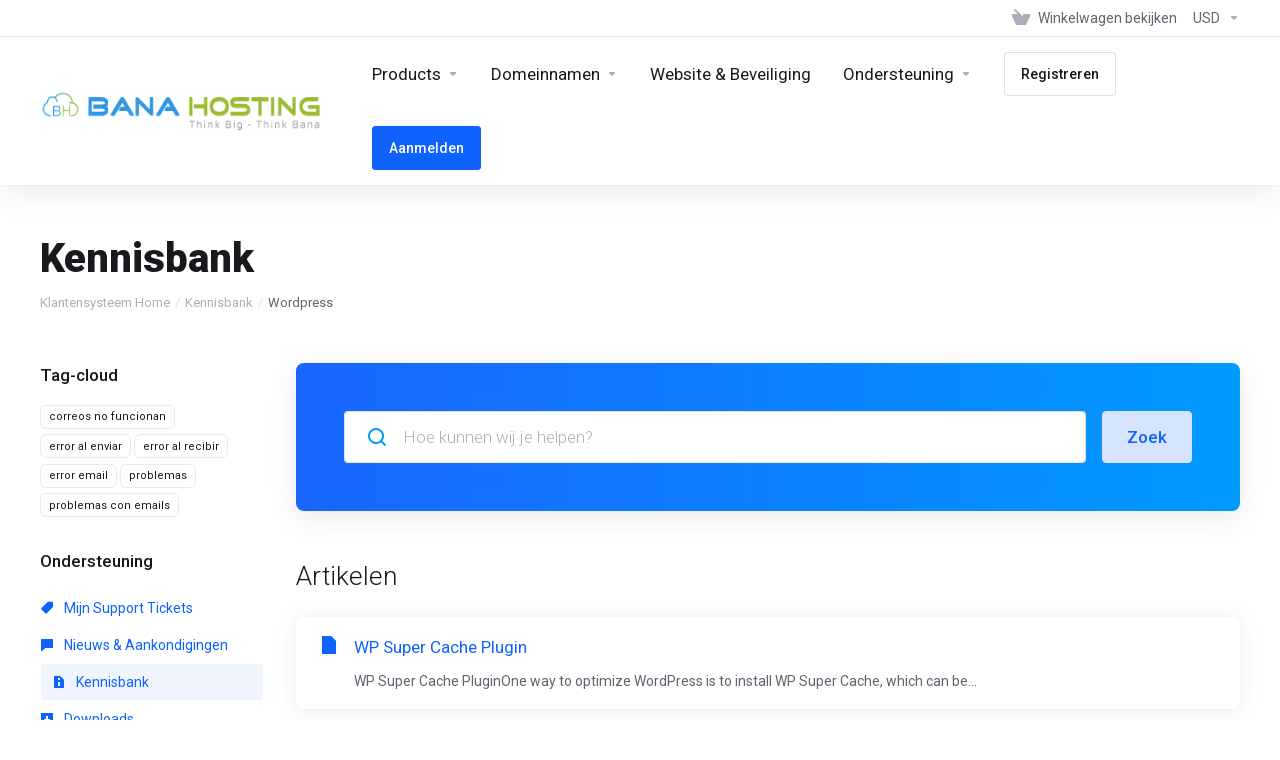

--- FILE ---
content_type: application/javascript
request_url: https://manage.banahosting.com/templates/lagom2/assets/js/core.min.js?v=2.3.4-f9863adcab059ec0843012b8d3a3228b
body_size: 21569
content:
!function(t){if("object"==typeof exports&&"undefined"!=typeof module)module.exports=t();else if("function"==typeof define&&define.amd)define([],t);else{var e;e="undefined"!=typeof window?window:"undefined"!=typeof global?global:"undefined"!=typeof self?self:this,e.enquire=t()}}(function(){return function t(e,i,n){function o(s,a){if(!i[s]){if(!e[s]){var l="function"==typeof require&&require;if(!a&&l)return l(s,!0);if(r)return r(s,!0);var c=new Error("Cannot find module '"+s+"'");throw c.code="MODULE_NOT_FOUND",c}var p=i[s]={exports:{}};e[s][0].call(p.exports,function(t){var i=e[s][1][t];return o(i||t)},p,p.exports,t,e,i,n)}return i[s].exports}for(var r="function"==typeof require&&require,s=0;s<n.length;s++)o(n[s]);return o}({1:[function(t,e,i){function n(t,e){this.query=t,this.isUnconditional=e,this.handlers=[],this.mql=window.matchMedia(t);var i=this;this.listener=function(t){i.mql=t.currentTarget||t,i.assess()},this.mql.addListener(this.listener)}var o=t(3),r=t(4).each;n.prototype={constuctor:n,addHandler:function(t){var e=new o(t);this.handlers.push(e),this.matches()&&e.on()},removeHandler:function(t){var e=this.handlers;r(e,function(i,n){if(i.equals(t))return i.destroy(),!e.splice(n,1)})},matches:function(){return this.mql.matches||this.isUnconditional},clear:function(){r(this.handlers,function(t){t.destroy()}),this.mql.removeListener(this.listener),this.handlers.length=0},assess:function(){var t=this.matches()?"on":"off";r(this.handlers,function(e){e[t]()})}},e.exports=n},{3:3,4:4}],2:[function(t,e,i){function n(){if(!window.matchMedia)throw new Error("matchMedia not present, legacy browsers require a polyfill");this.queries={},this.browserIsIncapable=!window.matchMedia("only all").matches}var o=t(1),r=t(4),s=r.each,a=r.isFunction,l=r.isArray;n.prototype={constructor:n,register:function(t,e,i){var n=this.queries,r=i&&this.browserIsIncapable;return n[t]||(n[t]=new o(t,r)),a(e)&&(e={match:e}),l(e)||(e=[e]),s(e,function(e){a(e)&&(e={match:e}),n[t].addHandler(e)}),this},unregister:function(t,e){var i=this.queries[t];return i&&(e?i.removeHandler(e):(i.clear(),delete this.queries[t])),this}},e.exports=n},{1:1,4:4}],3:[function(t,e,i){function n(t){this.options=t,!t.deferSetup&&this.setup()}n.prototype={constructor:n,setup:function(){this.options.setup&&this.options.setup(),this.initialised=!0},on:function(){!this.initialised&&this.setup(),this.options.match&&this.options.match()},off:function(){this.options.unmatch&&this.options.unmatch()},destroy:function(){this.options.destroy?this.options.destroy():this.off()},equals:function(t){return this.options===t||this.options.match===t}},e.exports=n},{}],4:[function(t,e,i){function n(t,e){for(var i=0,n=t.length;i<n&&!1!==e(t[i],i);i++);}function o(t){return"[object Array]"===Object.prototype.toString.apply(t)}function r(t){return"function"==typeof t}e.exports={isFunction:r,isArray:o,each:n}},{}],5:[function(t,e,i){var n=t(2);e.exports=new n},{2:2}]},{},[5])(5)}),function(t){function e(t,e,o){var r=t[0],s=/er/.test(o)?v:/bl/.test(o)?f:d,a=o==m?{checked:r[d],disabled:r[f],indeterminate:"true"==t.attr(v)||"false"==t.attr(g)}:r[s];if(/^(ch|di|in)/.test(o)&&!a)i(t,s);else if(/^(un|en|de)/.test(o)&&a)n(t,s);else if(o==m)for(var l in a)a[l]?i(t,l,!0):n(t,l,!0);else e&&"toggle"!=o||(e||t[S]("ifClicked"),a?r[y]!==u&&n(t,s):i(t,s))}function i(e,i,o){var p=e[0],m=e.parent(),w=i==d,b=i==v,S=i==f,$=b?g:w?h:"enabled",I=r(e,$+s(p[y])),x=r(e,i+s(p[y]));if(!0!==p[i]){if(!o&&i==d&&p[y]==u&&p.name){var k=e.closest("form"),_='input[name="'+p.name+'"]';_=k.length?k.find(_):t(_),_.each(function(){this!==p&&t(this).data(l)&&n(t(this),i)})}b?(p[i]=!0,p[d]&&n(e,d,"force")):(o||(p[i]=!0),w&&p[v]&&n(e,v,!1)),a(e,w,i,o)}p[f]&&r(e,T,!0)&&m.find("."+c).css(T,"default"),m[C](x||r(e,i)||""),m.attr("role")&&!b&&m.attr("aria-"+(S?f:d),"true"),m[O](I||r(e,$)||"")}function n(t,e,i){var n=t[0],o=t.parent(),l=e==d,p=e==v,u=e==f,m=p?g:l?h:"enabled",w=r(t,m+s(n[y])),b=r(t,e+s(n[y]));!1!==n[e]&&(!p&&i&&"force"!=i||(n[e]=!1),a(t,l,m,i)),!n[f]&&r(t,T,!0)&&o.find("."+c).css(T,"pointer"),o[O](b||r(t,e)||""),o.attr("role")&&!p&&o.attr("aria-"+(u?f:d),"false"),o[C](w||r(t,m)||"")}function o(e,i){e.data(l)&&(e.parent().html(e.attr("style",e.data(l).s||"")),i&&e[S](i),e.off(".i").unwrap(),t($+'[for="'+e[0].id+'"]').add(e.closest($)).off(".i"))}function r(t,e,i){if(t.data(l))return t.data(l).o[e+(i?"":"Class")]}function s(t){return t.charAt(0).toUpperCase()+t.slice(1)}function a(t,e,i,n){n||(e&&t[S]("ifToggled"),t[S]("change")[S]("ifChanged")[S]("if"+s(i)))}var l="iCheck",c=l+"-helper",p="checkbox",u="radio",d="checked",h="un"+d,f="disabled",g="determinate",v="in"+g,m="update",y="type",w="click",b="touchbegin.i touchend.i",C="addClass",O="removeClass",S="trigger",$="label",T="cursor",I=/ip(hone|od|ad)|android|blackberry|windows phone|opera mini|silk/i.test(navigator.userAgent)||"MacIntel"===navigator.platform&&navigator.maxTouchPoints>1;t.fn[l]=function(r,s){var a='input[type="'+p+'"], input[type="'+u+'"]',h=t(),g=function(e){e.each(function(){var e=t(this);h=e.is(a)?h.add(e):h.add(e.find(a))})};if(/^(check|uncheck|toggle|indeterminate|determinate|disable|enable|update|destroy)$/i.test(r))return r=r.toLowerCase(),g(this),h.each(function(){var i=t(this);"destroy"==r?o(i,"ifDestroyed"):e(i,!0,r),t.isFunction(s)&&s()});if("object"!=typeof r&&r)return this;var T=t.extend({checkedClass:d,disabledClass:f,indeterminateClass:v,labelHover:!0},r),x=T.handle,k=T.hoverClass||"hover",_=T.focusClass||"focus",P=T.activeClass||"active",A=!!T.labelHover,D=T.labelHoverClass||"hover",F=0|(""+T.increaseArea).replace("%","");return x!=p&&x!=u||(a='input[type="'+x+'"]'),F<-50&&(F=-50),g(this),h.each(function(){var r=t(this);o(r);var s,a=this,h=a.id,g=-F+"%",v=100+2*F+"%",x={position:"absolute",top:g,left:g,display:"block",width:v,height:v,margin:0,padding:0,background:"#fff",border:0,opacity:0},E=I?{position:"absolute",visibility:"hidden"}:F?x:{position:"absolute",opacity:0},z=a[y]==p?T.checkboxClass||"i"+p:T.radioClass||"i"+u,q=t($+'[for="'+h+'"]').add(r.closest($)),H=!!T.aria,N=l+"-"+Math.random().toString(36).substr(2,6),L='<div class="'+z+'" '+(H?'role="'+a[y]+'" ':"");H&&q.each(function(){L+='aria-labelledby="',this.id?L+=this.id:(this.id=N,L+=N),L+='"'}),L=r.wrap(L+"/>")[S]("ifCreated").parent().append(T.insert),s=t('<ins class="'+c+'"/>').css(x).appendTo(L),r.data(l,{o:T,s:r.attr("style")}).css(E),T.inheritClass&&L[C](a.className||""),T.inheritID&&h&&L.attr("id",l+"-"+h),"static"==L.css("position")&&L.css("position","relative"),e(r,!0,m),q.length&&q.on(w+".i mouseover.i mouseout.i "+b,function(i){var n=i[y],o=t(this);if(!a[f]){if(n==w){if(t(i.target).is("a"))return;e(r,!1,!0)}else A&&(/ut|nd/.test(n)?(L[O](k),o[O](D)):(L[C](k),o[C](D)));if(!I)return!1;i.stopPropagation()}}),r.on(w+".i focus.i blur.i keyup.i keydown.i keypress.i",function(t){var e=t[y],o=t.keyCode;return e!=w&&("keydown"==e&&32==o?(a[y]==u&&a[d]||(a[d]?n(r,d):i(r,d)),!1):void("keyup"==e&&a[y]==u?!a[d]&&i(r,d):/us|ur/.test(e)&&L["blur"==e?O:C](_)))}),s.on(w+" mousedown mouseup mouseover mouseout "+b,function(t){var i=t[y],n=/wn|up/.test(i)?P:k;if(!a[f]){if(i==w?e(r,!1,!0):(/wn|er|in/.test(i)?L[C](n):L[O](n+" "+P),q.length&&A&&n==k&&q[/ut|nd/.test(i)?O:C](D)),!I)return!1;t.stopPropagation()}})})}}(window.jQuery||window.Zepto),function(t,e){"object"==typeof exports&&"undefined"!=typeof module?e():"function"==typeof define&&define.amd?define(e):e()}(0,function(){"use strict";var t=function(){function t(t,e){for(var i=0;i<e.length;i++){var n=e[i];n.enumerable=n.enumerable||!1,n.configurable=!0,"value"in n&&(n.writable=!0),Object.defineProperty(t,n.key,n)}}return function(e,i,n){return i&&t(e.prototype,i),n&&t(e,n),e}}(),e=function(){var e=".stickySidebar",i={topSpacing:0,bottomSpacing:0,containerSelector:!1,innerWrapperSelector:".inner-wrapper-sticky",stickyClass:"is-affixed",resizeSensor:!0,minWidth:!1};return function(){function n(t){var e=this,o=arguments.length>1&&void 0!==arguments[1]?arguments[1]:{};if(function(t,e){if(!(t instanceof e))throw new TypeError("Cannot call a class as a function")}(this,n),this.options=n.extend(i,o),this.sidebar="string"==typeof t?document.querySelector(t):t,void 0===this.sidebar)throw new Error("There is no specific sidebar element.");this.sidebarInner=!1,this.container=this.sidebar.parentElement,this.affixedType="STATIC",this.direction="down",this.support={transform:!1,transform3d:!1},this._initialized=!1,this._reStyle=!1,this._breakpoint=!1,this._resizeListeners=[],this.dimensions={translateY:0,topSpacing:0,lastTopSpacing:0,bottomSpacing:0,lastBottomSpacing:0,sidebarHeight:0,sidebarWidth:0,containerTop:0,containerHeight:0,viewportHeight:0,viewportTop:0,lastViewportTop:0},["handleEvent"].forEach(function(t){e[t]=e[t].bind(e)}),this.initialize()}return t(n,[{key:"initialize",value:function(){var t=this;if(this._setSupportFeatures(),this.options.innerWrapperSelector&&(this.sidebarInner=this.sidebar.querySelector(this.options.innerWrapperSelector),null===this.sidebarInner&&(this.sidebarInner=!1)),!this.sidebarInner){var e=document.createElement("div");for(e.setAttribute("class","inner-wrapper-sticky"),this.sidebar.appendChild(e);this.sidebar.firstChild!=e;)e.appendChild(this.sidebar.firstChild);this.sidebarInner=this.sidebar.querySelector(".inner-wrapper-sticky")}if(this.options.containerSelector){var i=document.querySelectorAll(this.options.containerSelector);if((i=Array.prototype.slice.call(i)).forEach(function(e,i){e.contains(t.sidebar)&&(t.container=e)}),!i.length)throw new Error("The container does not contains on the sidebar.")}"function"!=typeof this.options.topSpacing&&(this.options.topSpacing=parseInt(this.options.topSpacing)||0),"function"!=typeof this.options.bottomSpacing&&(this.options.bottomSpacing=parseInt(this.options.bottomSpacing)||0),this._widthBreakpoint(),this.calcDimensions(),this.stickyPosition(),this.bindEvents(),this._initialized=!0}},{key:"bindEvents",value:function(){window.addEventListener("resize",this,{passive:!0,capture:!1}),window.addEventListener("scroll",this,{passive:!0,capture:!1}),this.sidebar.addEventListener("update"+e,this),this.options.resizeSensor&&"undefined"!=typeof ResizeSensor&&(new ResizeSensor(this.sidebarInner,this.handleEvent),new ResizeSensor(this.container,this.handleEvent))}},{key:"handleEvent",value:function(t){this.updateSticky(t)}},{key:"calcDimensions",value:function(){if(!this._breakpoint){var t=this.dimensions;t.containerTop=n.offsetRelative(this.container).top,t.containerHeight=this.container.clientHeight,t.containerBottom=t.containerTop+t.containerHeight,t.sidebarHeight=this.sidebarInner.offsetHeight,t.sidebarWidth=this.sidebarInner.offsetWidth,t.viewportHeight=window.innerHeight,this._calcDimensionsWithScroll()}}},{key:"_calcDimensionsWithScroll",value:function(){var t=this.dimensions;t.sidebarLeft=n.offsetRelative(this.sidebar).left,t.viewportTop=document.documentElement.scrollTop||document.body.scrollTop,t.viewportBottom=t.viewportTop+t.viewportHeight,t.viewportLeft=document.documentElement.scrollLeft||document.body.scrollLeft,t.topSpacing=this.options.topSpacing,t.bottomSpacing=this.options.bottomSpacing,"function"==typeof t.topSpacing&&(t.topSpacing=parseInt(t.topSpacing(this.sidebar))||0),"function"==typeof t.bottomSpacing&&(t.bottomSpacing=parseInt(t.bottomSpacing(this.sidebar))||0),"VIEWPORT-TOP"===this.affixedType?t.topSpacing<t.lastTopSpacing&&(t.translateY+=t.lastTopSpacing-t.topSpacing,this._reStyle=!0):"VIEWPORT-BOTTOM"===this.affixedType&&t.bottomSpacing<t.lastBottomSpacing&&(t.translateY+=t.lastBottomSpacing-t.bottomSpacing,this._reStyle=!0),t.lastTopSpacing=t.topSpacing,t.lastBottomSpacing=t.bottomSpacing}},{key:"isSidebarFitsViewport",value:function(){return this.dimensions.sidebarHeight<this.dimensions.viewportHeight}},{key:"observeScrollDir",value:function(){var t=this.dimensions;if(t.lastViewportTop!==t.viewportTop){var e="down"===this.direction?Math.min:Math.max;t.viewportTop===e(t.viewportTop,t.lastViewportTop)&&(this.direction="down"===this.direction?"up":"down")}}},{key:"getAffixType",value:function(){var t=this.dimensions,e=!1;this._calcDimensionsWithScroll();var i=t.sidebarHeight+t.containerTop,n=t.viewportTop+t.topSpacing,o=t.viewportBottom-t.bottomSpacing;return"up"===this.direction?n<=t.containerTop?(t.translateY=0,e="STATIC"):n<=t.translateY+t.containerTop?(t.translateY=n-t.containerTop,e="VIEWPORT-TOP"):!this.isSidebarFitsViewport()&&t.containerTop<=n&&(e="VIEWPORT-UNBOTTOM"):this.isSidebarFitsViewport()?t.sidebarHeight+n>=t.containerBottom?(t.translateY=t.containerBottom-i,e="CONTAINER-BOTTOM"):n>=t.containerTop&&(t.translateY=n-t.containerTop,e="VIEWPORT-TOP"):t.containerBottom<=o?(t.translateY=t.containerBottom-i,e="CONTAINER-BOTTOM"):i+t.translateY<=o?(t.translateY=o-i,e="VIEWPORT-BOTTOM"):t.containerTop+t.translateY<=n&&(e="VIEWPORT-UNBOTTOM"),t.translateY=Math.max(0,t.translateY),t.translateY=Math.min(t.containerHeight,t.translateY),t.lastViewportTop=t.viewportTop,e}},{key:"_getStyle",value:function(t){if(void 0!==t){var e={inner:{},outer:{}},i=this.dimensions;switch(t){case"VIEWPORT-TOP":e.inner={position:"fixed",top:i.topSpacing,left:i.sidebarLeft-i.viewportLeft,width:i.sidebarWidth};break;case"VIEWPORT-BOTTOM":e.inner={position:"fixed",top:"auto",left:i.sidebarLeft,bottom:i.bottomSpacing,width:i.sidebarWidth};break;case"CONTAINER-BOTTOM":case"VIEWPORT-UNBOTTOM":var o=this._getTranslate(0,i.translateY+"px");e.inner=o?{transform:o}:{position:"absolute",top:i.translateY,width:i.sidebarWidth}}switch(t){case"VIEWPORT-TOP":case"VIEWPORT-BOTTOM":case"VIEWPORT-UNBOTTOM":case"CONTAINER-BOTTOM":e.outer={height:i.sidebarHeight,position:"relative"}}return e.outer=n.extend({height:"",position:""},e.outer),e.inner=n.extend({position:"relative",top:"",left:"",bottom:"",width:"",transform:this._getTranslate()},e.inner),e}}},{key:"stickyPosition",value:function(t){if(!this._breakpoint){t=this._reStyle||t||!1;var i=this.getAffixType(),o=this._getStyle(i);if((this.affixedType!=i||t)&&i){var r="affix."+i.toLowerCase().replace("viewport-","")+e;for(var s in n.eventTrigger(this.sidebar,r),"STATIC"===i?n.removeClass(this.sidebar,this.options.stickyClass):n.addClass(this.sidebar,this.options.stickyClass),o.outer)this.sidebar.style[s]=o.outer[s];for(var a in o.inner){var l="number"==typeof o.inner[a]?"px":"";this.sidebarInner.style[a]=o.inner[a]+l}var c="affixed."+i.toLowerCase().replace("viewport-","")+e;n.eventTrigger(this.sidebar,c)}else this._initialized&&(this.sidebarInner.style.left=o.inner.left);this.affixedType=i}}},{key:"_widthBreakpoint",value:function(){window.innerWidth<=this.options.minWidth?(this._breakpoint=!0,this.affixedType="STATIC",this.sidebar.removeAttribute("style"),n.removeClass(this.sidebar,this.options.stickyClass),this.sidebarInner.removeAttribute("style")):this._breakpoint=!1}},{key:"updateSticky",value:function(){var t=this,e=arguments.length>0&&void 0!==arguments[0]?arguments[0]:{};this._running||(this._running=!0,function(e){requestAnimationFrame(function(){switch(e){case"scroll":t._calcDimensionsWithScroll(),t.observeScrollDir(),t.stickyPosition();break;case"resize":default:t._widthBreakpoint(),t.calcDimensions(),t.stickyPosition(!0)}t._running=!1})}(e.type))}},{key:"_setSupportFeatures",value:function(){var t=this.support;t.transform=n.supportTransform(),t.transform3d=n.supportTransform(!0)}},{key:"_getTranslate",value:function(){var t=arguments.length>0&&void 0!==arguments[0]?arguments[0]:0,e=arguments.length>1&&void 0!==arguments[1]?arguments[1]:0,i=arguments.length>2&&void 0!==arguments[2]?arguments[2]:0;return this.support.transform3d?"translate3d("+t+", "+e+", "+i+")":!!this.support.translate&&"translate("+t+", "+e+")"}},{key:"destroy",value:function(){window.removeEventListener("resize",this,{caption:!1}),window.removeEventListener("scroll",this,{caption:!1}),this.sidebar.classList.remove(this.options.stickyClass),this.sidebar.style.minHeight="",this.sidebar.removeEventListener("update"+e,this);var t={inner:{},outer:{}};for(var i in t.inner={position:"",top:"",left:"",bottom:"",width:"",transform:""},t.outer={height:"",position:""},t.outer)this.sidebar.style[i]=t.outer[i];for(var n in t.inner)this.sidebarInner.style[n]=t.inner[n];this.options.resizeSensor&&"undefined"!=typeof ResizeSensor&&(ResizeSensor.detach(this.sidebarInner,this.handleEvent),ResizeSensor.detach(this.container,this.handleEvent))}}],[{key:"supportTransform",value:function(t){var e=!1,i=t?"perspective":"transform",n=i.charAt(0).toUpperCase()+i.slice(1),o=document.createElement("support").style;return(i+" "+["Webkit","Moz","O","ms"].join(n+" ")+n).split(" ").forEach(function(t,i){if(void 0!==o[t])return e=t,!1}),e}},{key:"eventTrigger",value:function(t,e,i){try{n=new CustomEvent(e,{detail:i})}catch(t){var n;(n=document.createEvent("CustomEvent")).initCustomEvent(e,!0,!0,i)}t.dispatchEvent(n)}},{key:"extend",value:function(t,e){var i={};for(var n in t)void 0!==e[n]?i[n]=e[n]:i[n]=t[n];return i}},{key:"offsetRelative",value:function(t){var e={left:0,top:0};do{var i=t.offsetTop,n=t.offsetLeft;isNaN(i)||(e.top+=i),isNaN(n)||(e.left+=n),t="BODY"===t.tagName?t.parentElement:t.offsetParent}while(t);return e}},{key:"addClass",value:function(t,e){n.hasClass(t,e)||(t.classList?t.classList.add(e):t.className+=" "+e)}},{key:"removeClass",value:function(t,e){n.hasClass(t,e)&&(t.classList?t.classList.remove(e):t.className=t.className.replace(new RegExp("(^|\\b)"+e.split(" ").join("|")+"(\\b|$)","gi")," "))}},{key:"hasClass",value:function(t,e){return t.classList?t.classList.contains(e):new RegExp("(^| )"+e+"( |$)","gi").test(t.className)}}]),n}()}();window.StickySidebar=e,function(){if("undefined"!=typeof window){var t=window.$||window.jQuery||window.Zepto,i="stickySidebar";if(t){t.fn.stickySidebar=function(n){return this.each(function(){var o=t(this),r=t(this).data(i);if(r||(r=new e(this,"object"==typeof n&&n),o.data(i,r)),"string"==typeof n){if(void 0===r[n]&&-1===["destroy","updateSticky"].indexOf(n))throw new Error('No method named "'+n+'"');r[n]()}})},t.fn.stickySidebar.Constructor=e;var n=t.fn.stickySidebar;t.fn.stickySidebar.noConflict=function(){return t.fn.stickySidebar=n,this}}}}()}),function(t,e){"function"==typeof define&&define.amd?define("sifter",e):"object"==typeof exports?module.exports=e():t.Sifter=e()}(this,function(){var t=function(t,e){this.items=t,this.settings=e||{diacritics:!0}};t.prototype.tokenize=function(t){if(t=o(String(t||"").toLowerCase()),!t||!t.length)return[];var e,i,n,s,l=[],c=t.split(/ +/);for(e=0,i=c.length;e<i;e++){if(n=r(c[e]),this.settings.diacritics)for(s in a)a.hasOwnProperty(s)&&(n=n.replace(new RegExp(s,"g"),a[s]));l.push({string:c[e],regex:new RegExp(n,"i")})}return l},t.prototype.iterator=function(t,e){var i;i=s(t)?Array.prototype.forEach||function(t){for(var e=0,i=this.length;e<i;e++)t(this[e],e,this)}:function(t){for(var e in this)this.hasOwnProperty(e)&&t(this[e],e,this)},i.apply(t,[e])},t.prototype.getScoreFunction=function(t,e){var i,o,r,s,a;i=this,t=i.prepareSearch(t,e),r=t.tokens,o=t.options.fields,s=r.length,a=t.options.nesting;var l=function(t,e){var i,n;return t?(t=String(t||""),n=t.search(e.regex),-1===n?0:(i=e.string.length/t.length,0===n&&(i+=.5),i)):0},c=function(){var t=o.length;return t?1===t?function(t,e){return l(n(e,o[0],a),t)}:function(e,i){for(var r=0,s=0;r<t;r++)s+=l(n(i,o[r],a),e);return s/t}:function(){return 0}}();return s?1===s?function(t){return c(r[0],t)}:"and"===t.options.conjunction?function(t){for(var e,i=0,n=0;i<s;i++){if(e=c(r[i],t),e<=0)return 0;n+=e}return n/s}:function(t){for(var e=0,i=0;e<s;e++)i+=c(r[e],t);return i/s}:function(){return 0}},t.prototype.getSortFunction=function(t,i){var o,r,s,a,l,c,p,u,d,h,f;if(s=this,t=s.prepareSearch(t,i),f=!t.query&&i.sort_empty||i.sort,d=function(t,e){return"$score"===t?e.score:n(s.items[e.id],t,i.nesting)},l=[],f)for(o=0,r=f.length;o<r;o++)(t.query||"$score"!==f[o].field)&&l.push(f[o]);if(t.query){for(h=!0,o=0,r=l.length;o<r;o++)if("$score"===l[o].field){h=!1;break}h&&l.unshift({field:"$score",direction:"desc"})}else for(o=0,r=l.length;o<r;o++)if("$score"===l[o].field){l.splice(o,1);break}for(u=[],o=0,r=l.length;o<r;o++)u.push("desc"===l[o].direction?-1:1);return c=l.length,c?1===c?(a=l[0].field,p=u[0],function(t,i){return p*e(d(a,t),d(a,i))}):function(t,i){var n,o,r;for(n=0;n<c;n++)if(r=l[n].field,o=u[n]*e(d(r,t),d(r,i)))return o;return 0}:null},t.prototype.prepareSearch=function(t,e){if("object"==typeof t)return t;e=i({},e);var n=e.fields,o=e.sort,r=e.sort_empty;return n&&!s(n)&&(e.fields=[n]),o&&!s(o)&&(e.sort=[o]),r&&!s(r)&&(e.sort_empty=[r]),{options:e,query:String(t||"").toLowerCase(),tokens:this.tokenize(t),total:0,items:[]}},t.prototype.search=function(t,e){var i,n,o,r,s=this;return n=this.prepareSearch(t,e),e=n.options,t=n.query,r=e.score||s.getScoreFunction(n),t.length?s.iterator(s.items,function(t,o){i=r(t),(!1===e.filter||i>0)&&n.items.push({score:i,id:o})}):s.iterator(s.items,function(t,e){n.items.push({score:1,id:e})}),o=s.getSortFunction(n,e),o&&n.items.sort(o),n.total=n.items.length,"number"==typeof e.limit&&(n.items=n.items.slice(0,e.limit)),n};var e=function(t,e){return"number"==typeof t&&"number"==typeof e?t>e?1:t<e?-1:0:(t=l(String(t||"")),e=l(String(e||"")),t>e?1:e>t?-1:0)},i=function(t,e){var i,n,o,r;for(i=1,n=arguments.length;i<n;i++)if(r=arguments[i])for(o in r)r.hasOwnProperty(o)&&(t[o]=r[o]);return t},n=function(t,e,i){if(t&&e){if(!i)return t[e];for(var n=e.split(".");n.length&&(t=t[n.shift()]););return t}},o=function(t){return(t+"").replace(/^\s+|\s+$|/g,"")},r=function(t){return(t+"").replace(/([.?*+^$[\]\\(){}|-])/g,"\\$1")},s=Array.isArray||"undefined"!=typeof $&&$.isArray||function(t){return"[object Array]"===Object.prototype.toString.call(t)},a={a:"[aḀḁĂăÂâǍǎȺⱥȦȧẠạÄäÀàÁáĀāÃãÅåąĄÃąĄ]",b:"[b␢βΒB฿𐌁ᛒ]",c:"[cĆćĈĉČčĊċC̄c̄ÇçḈḉȻȼƇƈɕᴄＣｃ]",d:"[dĎďḊḋḐḑḌḍḒḓḎḏĐđD̦d̦ƉɖƊɗƋƌᵭᶁᶑȡᴅＤｄð]",e:"[eÉéÈèÊêḘḙĚěĔĕẼẽḚḛẺẻĖėËëĒēȨȩĘęᶒɆɇȄȅẾếỀềỄễỂểḜḝḖḗḔḕȆȇẸẹỆệⱸᴇＥｅɘǝƏƐε]",f:"[fƑƒḞḟ]",g:"[gɢ₲ǤǥĜĝĞğĢģƓɠĠġ]",h:"[hĤĥĦħḨḩẖẖḤḥḢḣɦʰǶƕ]",i:"[iÍíÌìĬĭÎîǏǐÏïḮḯĨĩĮįĪīỈỉȈȉȊȋỊịḬḭƗɨɨ̆ᵻᶖİiIıɪＩｉ]",j:"[jȷĴĵɈɉʝɟʲ]",k:"[kƘƙꝀꝁḰḱǨǩḲḳḴḵκϰ₭]",l:"[lŁłĽľĻļĹĺḶḷḸḹḼḽḺḻĿŀȽƚⱠⱡⱢɫɬᶅɭȴʟＬｌ]",n:"[nŃńǸǹŇňÑñṄṅŅņṆṇṊṋṈṉN̈n̈ƝɲȠƞᵰᶇɳȵɴＮｎŊŋ]",o:"[oØøÖöÓóÒòÔôǑǒŐőŎŏȮȯỌọƟɵƠơỎỏŌōÕõǪǫȌȍՕօ]",p:"[pṔṕṖṗⱣᵽƤƥᵱ]",q:"[qꝖꝗʠɊɋꝘꝙq̃]",r:"[rŔŕɌɍŘřŖŗṘṙȐȑȒȓṚṛⱤɽ]",s:"[sŚśṠṡṢṣꞨꞩŜŝŠšŞşȘșS̈s̈]",t:"[tŤťṪṫŢţṬṭƮʈȚțṰṱṮṯƬƭ]",u:"[uŬŭɄʉỤụÜüÚúÙùÛûǓǔŰűŬŭƯưỦủŪūŨũŲųȔȕ∪]",v:"[vṼṽṾṿƲʋꝞꝟⱱʋ]",w:"[wẂẃẀẁŴŵẄẅẆẇẈẉ]",x:"[xẌẍẊẋχ]",y:"[yÝýỲỳŶŷŸÿỸỹẎẏỴỵɎɏƳƴ]",z:"[zŹźẐẑŽžŻżẒẓẔẕƵƶ]"},l=function(){var t,e,i,n,o="",r={};for(i in a)if(a.hasOwnProperty(i))for(n=a[i].substring(2,a[i].length-1),o+=n,t=0,e=n.length;t<e;t++)r[n.charAt(t)]=i;var s=new RegExp("["+o+"]","g");return function(t){return t.replace(s,function(t){return r[t]}).toLowerCase()}}();return t}),function(t,e){"function"==typeof define&&define.amd?define("microplugin",e):"object"==typeof exports?module.exports=e():t.MicroPlugin=e()}(this,function(){var t={mixin:function(t){t.plugins={},t.prototype.initializePlugins=function(t){var i,n,o,r=this,s=[];if(r.plugins={names:[],settings:{},requested:{},loaded:{}},e.isArray(t))for(i=0,n=t.length;i<n;i++)"string"==typeof t[i]?s.push(t[i]):(r.plugins.settings[t[i].name]=t[i].options,s.push(t[i].name));else if(t)for(o in t)t.hasOwnProperty(o)&&(r.plugins.settings[o]=t[o],s.push(o));for(;s.length;)r.require(s.shift())},t.prototype.loadPlugin=function(e){var i=this,n=i.plugins,o=t.plugins[e];if(!t.plugins.hasOwnProperty(e))throw new Error('Unable to find "'+e+'" plugin');n.requested[e]=!0,n.loaded[e]=o.fn.apply(i,[i.plugins.settings[e]||{}]),n.names.push(e)},t.prototype.require=function(t){var e=this,i=e.plugins;if(!e.plugins.loaded.hasOwnProperty(t)){if(i.requested[t])throw new Error('Plugin has circular dependency ("'+t+'")');e.loadPlugin(t)}return i.loaded[t]},t.define=function(e,i){t.plugins[e]={name:e,fn:i}}}},e={isArray:Array.isArray||function(t){return"[object Array]"===Object.prototype.toString.call(t)}};return t}),function(t,e){"function"==typeof define&&define.amd?define("selectize",["jquery","sifter","microplugin"],e):"object"==typeof exports?module.exports=e(require("jquery"),require("sifter"),require("microplugin")):t.Selectize=e(t.jQuery,t.Sifter,t.MicroPlugin)}(this,function(t,e,i){"use strict";var n=function(t,e){if("string"!=typeof e||e.length){var i="string"==typeof e?new RegExp(e,"i"):e,n=function(t){var e=0;if(3===t.nodeType){var o=t.data.search(i);if(o>=0&&t.data.length>0){var r=t.data.match(i),s=document.createElement("span");s.className="highlight";var a=t.splitText(o),l=(a.splitText(r[0].length),a.cloneNode(!0));s.appendChild(l),a.parentNode.replaceChild(s,a),e=1}}else if(1===t.nodeType&&t.childNodes&&!/(script|style)/i.test(t.tagName))for(var c=0;c<t.childNodes.length;++c)c+=n(t.childNodes[c]);return e};return t.each(function(){n(this)})}};t.fn.removeHighlight=function(){return this.find("span.highlight").each(function(){this.parentNode.firstChild.nodeName;var t=this.parentNode;t.replaceChild(this.firstChild,this),t.normalize()}).end()};var o=function(){};o.prototype={on:function(t,e){this._events=this._events||{},this._events[t]=this._events[t]||[],this._events[t].push(e)},off:function(t,e){var i=arguments.length;return 0===i?delete this._events:1===i?delete this._events[t]:(this._events=this._events||{},void(t in this._events!=0&&this._events[t].splice(this._events[t].indexOf(e),1)))},trigger:function(t){if(this._events=this._events||{},t in this._events!=0)for(var e=0;e<this._events[t].length;e++)this._events[t][e].apply(this,Array.prototype.slice.call(arguments,1))}},o.mixin=function(t){for(var e=["on","off","trigger"],i=0;i<e.length;i++)t.prototype[e[i]]=o.prototype[e[i]]};var r=/Mac/.test(navigator.userAgent),s=65,a=13,l=27,c=37,p=38,u=80,d=39,h=40,f=78,g=8,v=46,m=16,y=r?91:17,w=r?18:17,b=9,C=1,O=2,S=!/android/i.test(window.navigator.userAgent)&&!!document.createElement("input").validity,$=function(t){return void 0!==t},T=function(t){return null==t?null:"boolean"==typeof t?t?"1":"0":t+""},I=function(t){return(t+"").replace(/&/g,"&amp;").replace(/</g,"&lt;").replace(/>/g,"&gt;").replace(/"/g,"&quot;")},x={before:function(t,e,i){var n=t[e];t[e]=function(){return i.apply(t,arguments),n.apply(t,arguments)}},after:function(t,e,i){var n=t[e];t[e]=function(){var e=n.apply(t,arguments);return i.apply(t,arguments),e}}},k=function(t){var e=!1;return function(){e||(e=!0,t.apply(this,arguments))}},_=function(t,e){var i;return function(){var n=this,o=arguments;window.clearTimeout(i),i=window.setTimeout(function(){t.apply(n,o)},e)}},P=function(t,e,i){var n,o=t.trigger,r={};for(n in t.trigger=function(){var i=arguments[0];return-1===e.indexOf(i)?o.apply(t,arguments):void(r[i]=arguments)},i.apply(t,[]),t.trigger=o,r)r.hasOwnProperty(n)&&o.apply(t,r[n])},A=function(t,e,i,n){t.on(e,i,function(e){for(var i=e.target;i&&i.parentNode!==t[0];)i=i.parentNode;return e.currentTarget=i,n.apply(this,[e])})},D=function(t){var e={};if("selectionStart"in t)e.start=t.selectionStart,e.length=t.selectionEnd-e.start;else if(document.selection){t.focus();var i=document.selection.createRange(),n=document.selection.createRange().text.length;i.moveStart("character",-t.value.length),e.start=i.text.length-n,e.length=n}return e},F=function(t,e,i){var n,o,r={};if(i)for(n=0,o=i.length;n<o;n++)r[i[n]]=t.css(i[n]);else r=t.css();e.css(r)},E=function(e,i){if(!e)return 0;var n=t("<test>").css({position:"absolute",top:-99999,left:-99999,width:"auto",padding:0,whiteSpace:"pre"}).text(e).appendTo("body");F(i,n,["letterSpacing","fontSize","fontFamily","fontWeight","textTransform"]);var o=n.width();return n.remove(),o},z=function(t){var e=null,i=function(i,n){var o,r,s,a,l,c,p,u;i=i||window.event||{},n=n||{},i.metaKey||i.altKey||(n.force||!1!==t.data("grow"))&&(o=t.val(),i.type&&"keydown"===i.type.toLowerCase()&&(r=i.keyCode,s=r>=97&&r<=122||r>=65&&r<=90||r>=48&&r<=57||32===r,r===v||r===g?(u=D(t[0]),u.length?o=o.substring(0,u.start)+o.substring(u.start+u.length):r===g&&u.start?o=o.substring(0,u.start-1)+o.substring(u.start+1):r===v&&void 0!==u.start&&(o=o.substring(0,u.start)+o.substring(u.start+1))):s&&(c=i.shiftKey,p=String.fromCharCode(i.keyCode),p=c?p.toUpperCase():p.toLowerCase(),o+=p)),a=t.attr("placeholder"),!o&&a&&(o=a),l=E(o,t)+4,l!==e&&(e=l,t.width(l),t.triggerHandler("resize")))};t.on("keydown keyup update blur",i),i()},q=function(t){var e=document.createElement("div");return e.appendChild(t.cloneNode(!0)),e.innerHTML},H=function(t,e){e||(e={});var i="Selectize";console.error(i+": "+t),e.explanation&&(console.group&&console.group(),console.error(e.explanation),console.group&&console.groupEnd())},N=function(i,n){var o,r,s,a,l=this;a=i[0],a.selectize=l;var c=window.getComputedStyle&&window.getComputedStyle(a,null);if(s=c?c.getPropertyValue("direction"):a.currentStyle&&a.currentStyle.direction,s=s||i.parents("[dir]:first").attr("dir")||"",t.extend(l,{order:0,settings:n,$input:i,tabIndex:i.attr("tabindex")||"",tagType:"select"===a.tagName.toLowerCase()?C:O,rtl:/rtl/i.test(s),eventNS:".selectize"+ ++N.count,highlightedValue:null,isOpen:!1,isDisabled:!1,isRequired:i.is("[required]"),isInvalid:!1,isLocked:!1,isFocused:!1,isInputHidden:!1,isSetup:!1,isShiftDown:!1,isCmdDown:!1,isCtrlDown:!1,ignoreFocus:!1,ignoreBlur:!1,ignoreHover:!1,hasOptions:!1,currentResults:null,lastValue:"",caretPos:0,loading:0,loadedSearches:{},$activeOption:null,$activeItems:[],optgroups:{},options:{},userOptions:{},items:[],renderCache:{},onSearchChange:null===n.loadThrottle?l.onSearchChange:_(l.onSearchChange,n.loadThrottle)}),l.sifter=new e(this.options,{diacritics:n.diacritics}),l.settings.options){for(o=0,r=l.settings.options.length;o<r;o++)l.registerOption(l.settings.options[o]);delete l.settings.options}if(l.settings.optgroups){for(o=0,r=l.settings.optgroups.length;o<r;o++)l.registerOptionGroup(l.settings.optgroups[o]);delete l.settings.optgroups}l.settings.mode=l.settings.mode||(1===l.settings.maxItems?"single":"multi"),"boolean"!=typeof l.settings.hideSelected&&(l.settings.hideSelected="multi"===l.settings.mode),l.initializePlugins(l.settings.plugins),l.setupCallbacks(),l.setupTemplates(),l.setup()};return o.mixin(N),void 0!==i?i.mixin(N):H("Dependency MicroPlugin is missing",{explanation:'Make sure you either: (1) are using the "standalone" version of Selectize, or (2) require MicroPlugin before you load Selectize.'}),t.extend(N.prototype,{setup:function(){var e,i,n,o,s,a,l,c,p,u,d=this,h=d.settings,f=d.eventNS,g=t(window),v=t(document),b=d.$input;if(l=d.settings.mode,c=b.attr("class")||"",e=t("<div>").addClass(h.wrapperClass).addClass(c).addClass(l),i=t("<div>").addClass(h.inputClass).addClass("items").appendTo(e),n=t('<input type="text" autocomplete="off" />').appendTo(i).attr("tabindex",b.is(":disabled")?"-1":d.tabIndex),a=t(h.dropdownParent||e),o=t("<div>").addClass(h.dropdownClass).addClass(l).hide().appendTo(a),s=t("<div>").addClass(h.dropdownContentClass).appendTo(o),(u=b.attr("id"))&&(n.attr("id",u+"-selectized"),t("label[for='"+u+"']").attr("for",u+"-selectized")),d.settings.copyClassesToDropdown&&o.addClass(c),e.css({width:b[0].style.width}),d.plugins.names.length&&(p="plugin-"+d.plugins.names.join(" plugin-"),e.addClass(p),o.addClass(p)),(null===h.maxItems||h.maxItems>1)&&d.tagType===C&&b.attr("multiple","multiple"),d.settings.placeholder&&n.attr("placeholder",h.placeholder),!d.settings.splitOn&&d.settings.delimiter){var O=d.settings.delimiter.replace(/[-\/\\^$*+?.()|[\]{}]/g,"\\$&");d.settings.splitOn=new RegExp("\\s*"+O+"+\\s*")}b.attr("autocorrect")&&n.attr("autocorrect",b.attr("autocorrect")),b.attr("autocapitalize")&&n.attr("autocapitalize",b.attr("autocapitalize")),d.$wrapper=e,d.$control=i,d.$control_input=n,d.$dropdown=o,d.$dropdown_content=s,o.on("mouseenter","[data-selectable]",function(){return d.onOptionHover.apply(d,arguments)}),o.on("mousedown click","[data-selectable]",function(){return d.onOptionSelect.apply(d,arguments)}),A(i,"mousedown","*:not(input)",function(){return d.onItemSelect.apply(d,arguments)}),z(n),i.on({
mousedown:function(){return d.onMouseDown.apply(d,arguments)},click:function(){return d.onClick.apply(d,arguments)}}),n.on({mousedown:function(t){t.stopPropagation()},keydown:function(){return d.onKeyDown.apply(d,arguments)},keyup:function(){return d.onKeyUp.apply(d,arguments)},keypress:function(){return d.onKeyPress.apply(d,arguments)},resize:function(){d.positionDropdown.apply(d,[])},blur:function(){return d.onBlur.apply(d,arguments)},focus:function(){return d.ignoreBlur=!1,d.onFocus.apply(d,arguments)},paste:function(){return d.onPaste.apply(d,arguments)}}),v.on("keydown"+f,function(t){d.isCmdDown=t[r?"metaKey":"ctrlKey"],d.isCtrlDown=t[r?"altKey":"ctrlKey"],d.isShiftDown=t.shiftKey}),v.on("keyup"+f,function(t){t.keyCode===w&&(d.isCtrlDown=!1),t.keyCode===m&&(d.isShiftDown=!1),t.keyCode===y&&(d.isCmdDown=!1)}),v.on("mousedown"+f,function(t){if(d.isFocused){if(t.target===d.$dropdown[0]||t.target.parentNode===d.$dropdown[0])return!1;d.$control.has(t.target).length||t.target===d.$control[0]||d.blur(t.target)}}),g.on(["scroll"+f,"resize"+f].join(" "),function(){d.isOpen&&d.positionDropdown.apply(d,arguments)}),g.on("mousemove"+f,function(){d.ignoreHover=!1}),this.revertSettings={$children:b.children().detach(),tabindex:b.attr("tabindex")},b.attr("tabindex",-1).hide().after(d.$wrapper),t.isArray(h.items)&&(d.setValue(h.items),delete h.items),S&&b.on("invalid"+f,function(t){t.preventDefault(),d.isInvalid=!0,d.refreshState()}),d.updateOriginalInput(),d.refreshItems(),d.refreshState(),d.updatePlaceholder(),d.isSetup=!0,b.is(":disabled")&&d.disable(),d.on("change",this.onChange),b.data("selectize",d),b.addClass("selectized"),d.trigger("initialize"),!0===h.preload&&d.onSearchChange("")},setupTemplates:function(){var e=this,i=e.settings.labelField,n=e.settings.optgroupLabelField,o={optgroup:function(t){return'<div class="optgroup">'+t.html+"</div>"},optgroup_header:function(t,e){return'<div class="optgroup-header">'+e(t[n])+"</div>"},option:function(t,e){return'<div class="option">'+e(t[i])+"</div>"},item:function(t,e){return'<div class="item">'+e(t[i])+"</div>"},option_create:function(t,e){return'<div class="create">Add <strong>'+e(t.input)+"</strong>&hellip;</div>"}};e.settings.render=t.extend({},o,e.settings.render)},setupCallbacks:function(){var t,e,i={initialize:"onInitialize",change:"onChange",item_add:"onItemAdd",item_remove:"onItemRemove",clear:"onClear",option_add:"onOptionAdd",option_remove:"onOptionRemove",option_clear:"onOptionClear",optgroup_add:"onOptionGroupAdd",optgroup_remove:"onOptionGroupRemove",optgroup_clear:"onOptionGroupClear",dropdown_open:"onDropdownOpen",dropdown_close:"onDropdownClose",type:"onType",load:"onLoad",focus:"onFocus",blur:"onBlur"};for(t in i)i.hasOwnProperty(t)&&(e=this.settings[i[t]],e&&this.on(t,e))},onClick:function(t){var e=this;e.isFocused||(e.focus(),t.preventDefault())},onMouseDown:function(e){var i=this,n=e.isDefaultPrevented();if(t(e.target),i.isFocused){if(e.target!==i.$control_input[0])return"single"===i.settings.mode?i.isOpen?i.close():i.open():n||i.setActiveItem(null),!1}else n||window.setTimeout(function(){i.focus()},0)},onChange:function(){this.$input.trigger("change")},onPaste:function(e){var i=this;return i.isFull()||i.isInputHidden||i.isLocked?void e.preventDefault():void(i.settings.splitOn&&setTimeout(function(){var e=i.$control_input.val();if(e.match(i.settings.splitOn))for(var n=t.trim(e).split(i.settings.splitOn),o=0,r=n.length;o<r;o++)i.createItem(n[o])},0))},onKeyPress:function(t){if(this.isLocked)return t&&t.preventDefault();var e=String.fromCharCode(t.keyCode||t.which);return this.settings.create&&"multi"===this.settings.mode&&e===this.settings.delimiter?(this.createItem(),t.preventDefault(),!1):void 0},onKeyDown:function(t){var e=(t.target,this.$control_input[0],this);if(!e.isLocked){switch(t.keyCode){case s:if(e.isCmdDown)return void e.selectAll();break;case l:return void(e.isOpen&&(t.preventDefault(),t.stopPropagation(),e.close()));case f:if(!t.ctrlKey||t.altKey)break;case h:if(!e.isOpen&&e.hasOptions)e.open();else if(e.$activeOption){e.ignoreHover=!0;var i=e.getAdjacentOption(e.$activeOption,1);i.length&&e.setActiveOption(i,!0,!0)}return void t.preventDefault();case u:if(!t.ctrlKey||t.altKey)break;case p:if(e.$activeOption){e.ignoreHover=!0;var n=e.getAdjacentOption(e.$activeOption,-1);n.length&&e.setActiveOption(n,!0,!0)}return void t.preventDefault();case a:return void(e.isOpen&&e.$activeOption&&(e.onOptionSelect({currentTarget:e.$activeOption}),t.preventDefault()));case c:return void e.advanceSelection(-1,t);case d:return void e.advanceSelection(1,t);case b:return e.settings.selectOnTab&&e.isOpen&&e.$activeOption&&(e.onOptionSelect({currentTarget:e.$activeOption}),e.isFull()||t.preventDefault()),void(e.settings.create&&e.createItem()&&t.preventDefault());case g:case v:return void e.deleteSelection(t)}return!e.isFull()&&!e.isInputHidden||(r?t.metaKey:t.ctrlKey)?void 0:void t.preventDefault()}t.keyCode!==b&&t.preventDefault()},onKeyUp:function(t){var e=this;if(e.isLocked)return t&&t.preventDefault();var i=e.$control_input.val()||"";e.lastValue!==i&&(e.lastValue=i,e.onSearchChange(i),e.refreshOptions(),e.trigger("type",i))},onSearchChange:function(t){var e=this,i=e.settings.load;i&&(e.loadedSearches.hasOwnProperty(t)||(e.loadedSearches[t]=!0,e.load(function(n){i.apply(e,[t,n])})))},onFocus:function(t){var e=this,i=e.isFocused;return e.isDisabled?(e.blur(),t&&t.preventDefault(),!1):void(e.ignoreFocus||(e.isFocused=!0,"focus"===e.settings.preload&&e.onSearchChange(""),i||e.trigger("focus"),e.$activeItems.length||(e.showInput(),e.setActiveItem(null),e.refreshOptions(!!e.settings.openOnFocus)),e.refreshState()))},onBlur:function(t,e){var i=this;if(i.isFocused&&(i.isFocused=!1,!i.ignoreFocus)){if(!i.ignoreBlur&&document.activeElement===i.$dropdown_content[0])return i.ignoreBlur=!0,void i.onFocus(t);var n=function(){i.close(),i.setTextboxValue(""),i.setActiveItem(null),i.setActiveOption(null),i.setCaret(i.items.length),i.refreshState(),e&&e.focus&&e.focus(),i.ignoreFocus=!1,i.trigger("blur")};i.ignoreFocus=!0,i.settings.create&&i.settings.createOnBlur?i.createItem(null,!1,n):n()}},onOptionHover:function(t){this.ignoreHover||this.setActiveOption(t.currentTarget,!1)},onOptionSelect:function(e){var i,n,o=this;e.preventDefault&&(e.preventDefault(),e.stopPropagation()),n=t(e.currentTarget),n.hasClass("create")?o.createItem(null,function(){o.settings.closeAfterSelect&&o.close()}):(i=n.attr("data-value"),void 0!==i&&(o.lastQuery=null,o.setTextboxValue(""),o.addItem(i),o.settings.closeAfterSelect?o.close():!o.settings.hideSelected&&e.type&&/mouse/.test(e.type)&&o.setActiveOption(o.getOption(i))))},onItemSelect:function(t){var e=this;e.isLocked||"multi"===e.settings.mode&&(t.preventDefault(),e.setActiveItem(t.currentTarget,t))},load:function(t){var e=this,i=e.$wrapper.addClass(e.settings.loadingClass);e.loading++,t.apply(e,[function(t){e.loading=Math.max(e.loading-1,0),t&&t.length&&(e.addOption(t),e.refreshOptions(e.isFocused&&!e.isInputHidden)),e.loading||i.removeClass(e.settings.loadingClass),e.trigger("load",t)}])},setTextboxValue:function(t){var e=this.$control_input,i=e.val()!==t;i&&(e.val(t).triggerHandler("update"),this.lastValue=t)},getValue:function(){return this.tagType===C&&this.$input.attr("multiple")?this.items:this.items.join(this.settings.delimiter)},setValue:function(t,e){var i=e?[]:["change"];P(this,i,function(){this.clear(e),this.addItems(t,e)})},setActiveItem:function(e,i){var n,o,r,s,a,l,c,p,u=this;if("single"!==u.settings.mode){if(e=t(e),!e.length)return t(u.$activeItems).removeClass("active"),u.$activeItems=[],void(u.isFocused&&u.showInput());if(n=i&&i.type.toLowerCase(),"mousedown"===n&&u.isShiftDown&&u.$activeItems.length){for(p=u.$control.children(".active:last"),s=Array.prototype.indexOf.apply(u.$control[0].childNodes,[p[0]]),a=Array.prototype.indexOf.apply(u.$control[0].childNodes,[e[0]]),s>a&&(c=s,s=a,a=c),o=s;o<=a;o++)l=u.$control[0].childNodes[o],-1===u.$activeItems.indexOf(l)&&(t(l).addClass("active"),u.$activeItems.push(l));i.preventDefault()}else"mousedown"===n&&u.isCtrlDown||"keydown"===n&&this.isShiftDown?e.hasClass("active")?(r=u.$activeItems.indexOf(e[0]),u.$activeItems.splice(r,1),e.removeClass("active")):u.$activeItems.push(e.addClass("active")[0]):(t(u.$activeItems).removeClass("active"),u.$activeItems=[e.addClass("active")[0]]);u.hideInput(),this.isFocused||u.focus()}},setActiveOption:function(e,i,n){var o,r,s,a,l,c=this;c.$activeOption&&c.$activeOption.removeClass("active"),c.$activeOption=null,e=t(e),e.length&&(c.$activeOption=e.addClass("active"),!i&&$(i)||(o=c.$dropdown_content.height(),r=c.$activeOption.outerHeight(!0),i=c.$dropdown_content.scrollTop()||0,s=c.$activeOption.offset().top-c.$dropdown_content.offset().top+i,a=s,l=s-o+r,s+r>o+i?c.$dropdown_content.stop().animate({scrollTop:l},n?c.settings.scrollDuration:0):s<i&&c.$dropdown_content.stop().animate({scrollTop:a},n?c.settings.scrollDuration:0)))},selectAll:function(){var t=this;"single"!==t.settings.mode&&(t.$activeItems=Array.prototype.slice.apply(t.$control.children(":not(input)").addClass("active")),t.$activeItems.length&&(t.hideInput(),t.close()),t.focus())},hideInput:function(){var t=this;t.setTextboxValue(""),t.$control_input.css({opacity:0,position:"absolute",left:t.rtl?1e4:-1e4}),t.isInputHidden=!0},showInput:function(){this.$control_input.css({opacity:1,position:"relative",left:0}),this.isInputHidden=!1},focus:function(){var t=this;t.isDisabled||(t.ignoreFocus=!0,t.$control_input[0].focus(),window.setTimeout(function(){t.ignoreFocus=!1,t.onFocus()},0))},blur:function(t){this.$control_input[0].blur(),this.onBlur(null,t)},getScoreFunction:function(t){return this.sifter.getScoreFunction(t,this.getSearchOptions())},getSearchOptions:function(){var t=this.settings,e=t.sortField;return"string"==typeof e&&(e=[{field:e}]),{fields:t.searchField,conjunction:t.searchConjunction,sort:e}},search:function(e){var i,n,o,r=this,s=r.settings,a=this.getSearchOptions();if(s.score&&(o=r.settings.score.apply(this,[e]),"function"!=typeof o))throw new Error('Selectize "score" setting must be a function that returns a function');if(e!==r.lastQuery?(r.lastQuery=e,n=r.sifter.search(e,t.extend(a,{score:o})),r.currentResults=n):n=t.extend(!0,{},r.currentResults),s.hideSelected)for(i=n.items.length-1;i>=0;i--)-1!==r.items.indexOf(T(n.items[i].id))&&n.items.splice(i,1);return n},refreshOptions:function(e){var i,o,r,s,a,l,c,p,u,d,h,f,g,v,m,y;void 0===e&&(e=!0);var w=this,b=t.trim(w.$control_input.val()),C=w.search(b),O=w.$dropdown_content,S=w.$activeOption&&T(w.$activeOption.attr("data-value"));for(s=C.items.length,"number"==typeof w.settings.maxOptions&&(s=Math.min(s,w.settings.maxOptions)),a={},l=[],i=0;i<s;i++)for(c=w.options[C.items[i].id],p=w.render("option",c),u=c[w.settings.optgroupField]||"",d=t.isArray(u)?u:[u],o=0,r=d&&d.length;o<r;o++)u=d[o],w.optgroups.hasOwnProperty(u)||(u=""),a.hasOwnProperty(u)||(a[u]=document.createDocumentFragment(),l.push(u)),a[u].appendChild(p);for(this.settings.lockOptgroupOrder&&l.sort(function(t,e){var i=w.optgroups[t].$order||0,n=w.optgroups[e].$order||0;return i-n}),h=document.createDocumentFragment(),i=0,s=l.length;i<s;i++)u=l[i],w.optgroups.hasOwnProperty(u)&&a[u].childNodes.length?(f=document.createDocumentFragment(),f.appendChild(w.render("optgroup_header",w.optgroups[u])),f.appendChild(a[u]),h.appendChild(w.render("optgroup",t.extend({},w.optgroups[u],{html:q(f),dom:f})))):h.appendChild(a[u]);if(O.html(h),w.settings.highlight&&C.query.length&&C.tokens.length)for(O.removeHighlight(),i=0,s=C.tokens.length;i<s;i++)n(O,C.tokens[i].regex);if(!w.settings.hideSelected)for(i=0,s=w.items.length;i<s;i++)w.getOption(w.items[i]).addClass("selected");g=w.canCreate(b),g&&(O.prepend(w.render("option_create",{input:b})),y=t(O[0].childNodes[0])),w.hasOptions=C.items.length>0||g,w.hasOptions?(C.items.length>0?(m=S&&w.getOption(S),m&&m.length?v=m:"single"===w.settings.mode&&w.items.length&&(v=w.getOption(w.items[0])),v&&v.length||(v=y&&!w.settings.addPrecedence?w.getAdjacentOption(y,1):O.find("[data-selectable]:first"))):v=y,w.setActiveOption(v),e&&!w.isOpen&&w.open()):(w.setActiveOption(null),e&&w.isOpen&&w.close())},addOption:function(e){var i,n,o,r=this;if(t.isArray(e))for(i=0,n=e.length;i<n;i++)r.addOption(e[i]);else(o=r.registerOption(e))&&(r.userOptions[o]=!0,r.lastQuery=null,r.trigger("option_add",o,e))},registerOption:function(t){var e=T(t[this.settings.valueField]);return null!=e&&!this.options.hasOwnProperty(e)&&(t.$order=t.$order||++this.order,this.options[e]=t,e)},registerOptionGroup:function(t){var e=T(t[this.settings.optgroupValueField]);return!!e&&(t.$order=t.$order||++this.order,this.optgroups[e]=t,e)},addOptionGroup:function(t,e){e[this.settings.optgroupValueField]=t,(t=this.registerOptionGroup(e))&&this.trigger("optgroup_add",t,e)},removeOptionGroup:function(t){this.optgroups.hasOwnProperty(t)&&(delete this.optgroups[t],this.renderCache={},this.trigger("optgroup_remove",t))},clearOptionGroups:function(){this.optgroups={},this.renderCache={},this.trigger("optgroup_clear")},updateOption:function(e,i){var n,o,r,s,a,l,c,p=this;if(e=T(e),r=T(i[p.settings.valueField]),null!==e&&p.options.hasOwnProperty(e)){if("string"!=typeof r)throw new Error("Value must be set in option data");c=p.options[e].$order,r!==e&&(delete p.options[e],s=p.items.indexOf(e),-1!==s&&p.items.splice(s,1,r)),i.$order=i.$order||c,p.options[r]=i,a=p.renderCache.item,l=p.renderCache.option,a&&(delete a[e],delete a[r]),l&&(delete l[e],delete l[r]),-1!==p.items.indexOf(r)&&(n=p.getItem(e),o=t(p.render("item",i)),n.hasClass("active")&&o.addClass("active"),n.replaceWith(o)),p.lastQuery=null,p.isOpen&&p.refreshOptions(!1)}},removeOption:function(t,e){var i=this;t=T(t);var n=i.renderCache.item,o=i.renderCache.option;n&&delete n[t],o&&delete o[t],delete i.userOptions[t],delete i.options[t],i.lastQuery=null,i.trigger("option_remove",t),i.removeItem(t,e)},clearOptions:function(){var t=this;t.loadedSearches={},t.userOptions={},t.renderCache={},t.options=t.sifter.items={},t.lastQuery=null,t.trigger("option_clear"),t.clear()},getOption:function(t){return this.getElementWithValue(t,this.$dropdown_content.find("[data-selectable]"))},getAdjacentOption:function(e,i){var n=this.$dropdown.find("[data-selectable]"),o=n.index(e)+i;return o>=0&&o<n.length?n.eq(o):t()},getElementWithValue:function(e,i){if(e=T(e),null!=e)for(var n=0,o=i.length;n<o;n++)if(i[n].getAttribute("data-value")===e)return t(i[n]);return t()},getItem:function(t){return this.getElementWithValue(t,this.$control.children())},addItems:function(e,i){for(var n=t.isArray(e)?e:[e],o=0,r=n.length;o<r;o++)this.isPending=o<r-1,this.addItem(n[o],i)},addItem:function(e,i){var n=i?[]:["change"];P(this,n,function(){var n,o,r,s,a,l=this,c=l.settings.mode;return e=T(e),-1!==l.items.indexOf(e)?void("single"===c&&l.close()):void(l.options.hasOwnProperty(e)&&("single"===c&&l.clear(i),"multi"===c&&l.isFull()||(n=t(l.render("item",l.options[e])),a=l.isFull(),l.items.splice(l.caretPos,0,e),l.insertAtCaret(n),(!l.isPending||!a&&l.isFull())&&l.refreshState(),l.isSetup&&(r=l.$dropdown_content.find("[data-selectable]"),l.isPending||(o=l.getOption(e),s=l.getAdjacentOption(o,1).attr("data-value"),l.refreshOptions(l.isFocused&&"single"!==c),s&&l.setActiveOption(l.getOption(s))),!r.length||l.isFull()?l.close():l.positionDropdown(),l.updatePlaceholder(),l.trigger("item_add",e,n),l.updateOriginalInput({silent:i})))))})},removeItem:function(e,i){var n,o,r,s=this;n=e instanceof t?e:s.getItem(e),e=T(n.attr("data-value")),o=s.items.indexOf(e),-1!==o&&(n.remove(),n.hasClass("active")&&(r=s.$activeItems.indexOf(n[0]),s.$activeItems.splice(r,1)),s.items.splice(o,1),s.lastQuery=null,!s.settings.persist&&s.userOptions.hasOwnProperty(e)&&s.removeOption(e,i),o<s.caretPos&&s.setCaret(s.caretPos-1),s.refreshState(),s.updatePlaceholder(),s.updateOriginalInput({silent:i}),s.positionDropdown(),s.trigger("item_remove",e,n))},createItem:function(e,i){var n=this,o=n.caretPos;e=e||t.trim(n.$control_input.val()||"");var r=arguments[arguments.length-1];if("function"!=typeof r&&(r=function(){}),"boolean"!=typeof i&&(i=!0),!n.canCreate(e))return r(),!1;n.lock();var s="function"==typeof n.settings.create?this.settings.create:function(t){var e={};return e[n.settings.labelField]=t,e[n.settings.valueField]=t,e},a=k(function(t){if(n.unlock(),!t||"object"!=typeof t)return r();var e=T(t[n.settings.valueField]);return"string"!=typeof e?r():(n.setTextboxValue(""),n.addOption(t),n.setCaret(o),n.addItem(e),n.refreshOptions(i&&"single"!==n.settings.mode),void r(t))}),l=s.apply(this,[e,a]);return void 0!==l&&a(l),!0},refreshItems:function(){this.lastQuery=null,this.isSetup&&this.addItem(this.items),this.refreshState(),this.updateOriginalInput()},refreshState:function(){this.refreshValidityState(),this.refreshClasses()},refreshValidityState:function(){if(!this.isRequired)return!1;var t=!this.items.length;this.isInvalid=t,this.$control_input.prop("required",t),this.$input.prop("required",!t)},refreshClasses:function(){var e=this,i=e.isFull(),n=e.isLocked;e.$wrapper.toggleClass("rtl",e.rtl),e.$control.toggleClass("focus",e.isFocused).toggleClass("disabled",e.isDisabled).toggleClass("required",e.isRequired).toggleClass("invalid",e.isInvalid).toggleClass("locked",n).toggleClass("full",i).toggleClass("not-full",!i).toggleClass("input-active",e.isFocused&&!e.isInputHidden).toggleClass("dropdown-active",e.isOpen).toggleClass("has-options",!t.isEmptyObject(e.options)).toggleClass("has-items",e.items.length>0),e.$control_input.data("grow",!i&&!n)},isFull:function(){return null!==this.settings.maxItems&&this.items.length>=this.settings.maxItems},updateOriginalInput:function(t){var e,i,n,o,r=this;if(t=t||{},r.tagType===C){for(n=[],e=0,i=r.items.length;e<i;e++)o=r.options[r.items[e]][r.settings.labelField]||"",n.push('<option value="'+I(r.items[e])+'" selected="selected">'+I(o)+"</option>");n.length||this.$input.attr("multiple")||n.push('<option value="" selected="selected"></option>'),r.$input.html(n.join(""))}else r.$input.val(r.getValue()),r.$input.attr("value",r.$input.val());r.isSetup&&(t.silent||r.trigger("change",r.$input.val()))},updatePlaceholder:function(){if(this.settings.placeholder){var t=this.$control_input;this.items.length?t.removeAttr("placeholder"):t.attr("placeholder",this.settings.placeholder),t.triggerHandler("update",{force:!0})}},open:function(){var t=this;t.isLocked||t.isOpen||"multi"===t.settings.mode&&t.isFull()||(t.focus(),t.isOpen=!0,t.refreshState(),t.$dropdown.css({visibility:"hidden",display:"block"}),t.positionDropdown(),t.$dropdown.css({visibility:"visible"}),t.trigger("dropdown_open",t.$dropdown))},close:function(){var t=this,e=t.isOpen;"single"===t.settings.mode&&t.items.length&&(t.hideInput(),t.$control_input.blur()),t.isOpen=!1,t.$dropdown.hide(),t.setActiveOption(null),t.refreshState(),e&&t.trigger("dropdown_close",t.$dropdown)},positionDropdown:function(){var t=this.$control,e="body"===this.settings.dropdownParent?t.offset():t.position();e.top+=t.outerHeight(!0),this.$dropdown.css({width:t.outerWidth(),top:e.top,left:e.left})},clear:function(t){var e=this;e.items.length&&(e.$control.children(":not(input)").remove(),e.items=[],e.lastQuery=null,e.setCaret(0),e.setActiveItem(null),e.updatePlaceholder(),e.updateOriginalInput({silent:t}),e.refreshState(),e.showInput(),e.trigger("clear"))},insertAtCaret:function(e){var i=Math.min(this.caretPos,this.items.length);0===i?this.$control.prepend(e):t(this.$control[0].childNodes[i]).before(e),this.setCaret(i+1)},deleteSelection:function(e){var i,n,o,r,s,a,l,c,p,u=this;if(o=e&&e.keyCode===g?-1:1,r=D(u.$control_input[0]),u.$activeOption&&!u.settings.hideSelected&&(l=u.getAdjacentOption(u.$activeOption,-1).attr("data-value")),s=[],u.$activeItems.length){for(p=u.$control.children(".active:"+(o>0?"last":"first")),a=u.$control.children(":not(input)").index(p),o>0&&a++,i=0,n=u.$activeItems.length;i<n;i++)s.push(t(u.$activeItems[i]).attr("data-value"));e&&(e.preventDefault(),e.stopPropagation())}else(u.isFocused||"single"===u.settings.mode)&&u.items.length&&(o<0&&0===r.start&&0===r.length?s.push(u.items[u.caretPos-1]):o>0&&r.start===u.$control_input.val().length&&s.push(u.items[u.caretPos]));if(!s.length||"function"==typeof u.settings.onDelete&&!1===u.settings.onDelete.apply(u,[s]))return!1;for(void 0!==a&&u.setCaret(a);s.length;)u.removeItem(s.pop());return u.showInput(),u.positionDropdown(),u.refreshOptions(!0),l&&(c=u.getOption(l),c.length&&u.setActiveOption(c)),!0},advanceSelection:function(t,e){var i,n,o,r,s,a,l=this;0!==t&&(l.rtl&&(t*=-1),i=t>0?"last":"first",n=D(l.$control_input[0]),l.isFocused&&!l.isInputHidden?(r=l.$control_input.val().length,s=t<0?0===n.start&&0===n.length:n.start===r,s&&!r&&l.advanceCaret(t,e)):(a=l.$control.children(".active:"+i),a.length&&(o=l.$control.children(":not(input)").index(a),l.setActiveItem(null),l.setCaret(t>0?o+1:o))))},advanceCaret:function(t,e){var i,n,o=this;0!==t&&(i=t>0?"next":"prev",o.isShiftDown?(n=o.$control_input[i](),n.length&&(o.hideInput(),o.setActiveItem(n),e&&e.preventDefault())):o.setCaret(o.caretPos+t))},setCaret:function(e){var i,n,o,r,s=this;if(e="single"===s.settings.mode?s.items.length:Math.max(0,Math.min(s.items.length,e)),!s.isPending)for(o=s.$control.children(":not(input)"),i=0,n=o.length;i<n;i++)r=t(o[i]).detach(),i<e?s.$control_input.before(r):s.$control.append(r);s.caretPos=e},lock:function(){this.close(),this.isLocked=!0,this.refreshState()},unlock:function(){this.isLocked=!1,this.refreshState()},disable:function(){var t=this;t.$input.prop("disabled",!0),t.$control_input.prop("disabled",!0).prop("tabindex",-1),t.isDisabled=!0,t.lock()},enable:function(){var t=this;t.$input.prop("disabled",!1),t.$control_input.prop("disabled",!1).prop("tabindex",t.tabIndex),t.isDisabled=!1,t.unlock()},destroy:function(){var e=this,i=e.eventNS,n=e.revertSettings;e.trigger("destroy"),e.off(),e.$wrapper.remove(),e.$dropdown.remove(),e.$input.html("").append(n.$children).removeAttr("tabindex").removeClass("selectized").attr({tabindex:n.tabindex}).show(),e.$control_input.removeData("grow"),e.$input.removeData("selectize"),t(window).off(i),t(document).off(i),t(document.body).off(i),delete e.$input[0].selectize},render:function(e,i){var n,o,r="",s=!1,a=this;return"option"!==e&&"item"!==e||(n=T(i[a.settings.valueField]),s=!!n),s&&($(a.renderCache[e])||(a.renderCache[e]={}),a.renderCache[e].hasOwnProperty(n))?a.renderCache[e][n]:(r=t(a.settings.render[e].apply(this,[i,I])),"option"===e||"option_create"===e?r.attr("data-selectable",""):"optgroup"===e&&(o=i[a.settings.optgroupValueField]||"",r.attr("data-group",o)),"option"!==e&&"item"!==e||r.attr("data-value",n||""),s&&(a.renderCache[e][n]=r[0]),r[0])},clearCache:function(t){var e=this;void 0===t?e.renderCache={}:delete e.renderCache[t]},canCreate:function(t){var e=this;if(!e.settings.create)return!1;var i=e.settings.createFilter;return t.length&&("function"!=typeof i||i.apply(e,[t]))&&("string"!=typeof i||new RegExp(i).test(t))&&(!(i instanceof RegExp)||i.test(t))}}),N.count=0,N.defaults={options:[],optgroups:[],plugins:[],delimiter:",",splitOn:null,persist:!0,diacritics:!0,create:!1,createOnBlur:!1,createFilter:null,highlight:!0,openOnFocus:!0,maxOptions:1e3,maxItems:null,hideSelected:null,addPrecedence:!1,selectOnTab:!1,preload:!1,allowEmptyOption:!1,closeAfterSelect:!1,scrollDuration:60,loadThrottle:300,loadingClass:"loading",dataAttr:"data-data",optgroupField:"optgroup",valueField:"value",labelField:"text",optgroupLabelField:"label",optgroupValueField:"value",lockOptgroupOrder:!1,sortField:"$order",searchField:["text"],searchConjunction:"and",mode:null,wrapperClass:"selectize-control",inputClass:"selectize-input",dropdownClass:"selectize-dropdown",dropdownContentClass:"selectize-dropdown-content",dropdownParent:null,copyClassesToDropdown:!0,render:{}},t.fn.selectize=function(e){var i=t.fn.selectize.defaults,n=t.extend({},i,e),o=n.dataAttr,r=n.labelField,s=n.valueField,a=n.optgroupField,l=n.optgroupLabelField,c=n.optgroupValueField,p=function(e,i){var a,l,c,p,u=e.attr(o);if(u)for(i.options=JSON.parse(u),a=0,l=i.options.length;a<l;a++)i.items.push(i.options[a][s]);else{var d=t.trim(e.val()||"");if(!n.allowEmptyOption&&!d.length)return;for(c=d.split(n.delimiter),a=0,l=c.length;a<l;a++)p={},p[r]=c[a],p[s]=c[a],i.options.push(p);i.items=c}},u=function(e,i){var p,u,d,h,f=i.options,g={},v=function(t){var e=o&&t.attr(o);return"string"==typeof e&&e.length?JSON.parse(e):null},m=function(e,o){e=t(e);var l=T(e.val());if(l||n.allowEmptyOption)if(g.hasOwnProperty(l)){if(o){var c=g[l][a];c?t.isArray(c)?c.push(o):g[l][a]=[c,o]:g[l][a]=o}}else{var p=v(e)||{};p[r]=p[r]||e.text(),p[s]=p[s]||l,p[a]=p[a]||o,g[l]=p,f.push(p),e.is(":selected")&&i.items.push(l)}},y=function(e){var n,o,r,s,a;for(e=t(e),r=e.attr("label"),r&&(s=v(e)||{},s[l]=r,s[c]=r,i.optgroups.push(s)),a=t("option",e),n=0,o=a.length;n<o;n++)m(a[n],r)};for(i.maxItems=e.attr("multiple")?null:1,h=e.children(),p=0,u=h.length;p<u;p++)d=h[p].tagName.toLowerCase(),"optgroup"===d?y(h[p]):"option"===d&&m(h[p])};return this.each(function(){if(!this.selectize){var o=t(this),r=this.tagName.toLowerCase(),s=o.attr("placeholder")||o.attr("data-placeholder");s||n.allowEmptyOption||(s=o.children('option[value=""]').text());var a={placeholder:s,options:[],optgroups:[],items:[]};"select"===r?u(o,a):p(o,a),new N(o,t.extend(!0,{},i,a,e))}})},t.fn.selectize.defaults=N.defaults,t.fn.selectize.support={validity:S},N.define("drag_drop",function(e){if(!t.fn.sortable)throw new Error('The "drag_drop" plugin requires jQuery UI "sortable".');if("multi"===this.settings.mode){var i=this;i.lock=function(){var t=i.lock;return function(){var e=i.$control.data("sortable");return e&&e.disable(),t.apply(i,arguments)}}(),i.unlock=function(){var t=i.unlock;return function(){var e=i.$control.data("sortable");return e&&e.enable(),t.apply(i,arguments)}}(),i.setup=function(){var e=i.setup;return function(){e.apply(this,arguments);var n=i.$control.sortable({items:"[data-value]",forcePlaceholderSize:!0,disabled:i.isLocked,start:function(t,e){e.placeholder.css("width",e.helper.css("width")),n.css({overflow:"visible"})},stop:function(){n.css({overflow:"hidden"});var e=i.$activeItems?i.$activeItems.slice():null,o=[];n.children("[data-value]").each(function(){o.push(t(this).attr("data-value"))}),i.setValue(o),i.setActiveItem(e)}})}}()}}),N.define("dropdown_header",function(e){var i,n=this;e=t.extend({title:"Untitled",headerClass:"selectize-dropdown-header",titleRowClass:"selectize-dropdown-header-title",labelClass:"selectize-dropdown-header-label",closeClass:"selectize-dropdown-header-close",html:function(t){return'<div class="'+t.headerClass+'"><div class="'+t.titleRowClass+'"><span class="'+t.labelClass+'">'+t.title+'</span><a href="javascript:void(0)" class="'+t.closeClass+'">&times;</a></div></div>'}},e),n.setup=(i=n.setup,function(){i.apply(n,arguments),n.$dropdown_header=t(e.html(e)),n.$dropdown.prepend(n.$dropdown_header)})}),N.define("optgroup_columns",function(e){var i=this;e=t.extend({equalizeWidth:!0,equalizeHeight:!0},e),this.getAdjacentOption=function(e,i){var n=e.closest("[data-group]").find("[data-selectable]"),o=n.index(e)+i;return o>=0&&o<n.length?n.eq(o):t()},this.onKeyDown=function(){var t=i.onKeyDown;return function(e){var n,o,r,s;return!this.isOpen||e.keyCode!==c&&e.keyCode!==d?t.apply(this,arguments):(i.ignoreHover=!0,s=this.$activeOption.closest("[data-group]"),n=s.find("[data-selectable]").index(this.$activeOption),s=e.keyCode===c?s.prev("[data-group]"):s.next("[data-group]"),r=s.find("[data-selectable]"),o=r.eq(Math.min(r.length-1,n)),void(o.length&&this.setActiveOption(o)))}}();var n=function(){var t,e=n.width,i=document;return void 0===e&&(t=i.createElement("div"),t.innerHTML='<div style="width:50px;height:50px;position:absolute;left:-50px;top:-50px;overflow:auto;"><div style="width:1px;height:100px;"></div></div>',t=t.firstChild,i.body.appendChild(t),e=n.width=t.offsetWidth-t.clientWidth,i.body.removeChild(t)),e},o=function(){var o,r,s,a,l,c,p;if(p=t("[data-group]",i.$dropdown_content),r=p.length,r&&i.$dropdown_content.width()){if(e.equalizeHeight){for(s=0,o=0;o<r;o++)s=Math.max(s,p.eq(o).height());p.css({height:s})}e.equalizeWidth&&(c=i.$dropdown_content.innerWidth()-n(),a=Math.round(c/r),p.css({width:a}),r>1&&(l=c-a*(r-1),p.eq(r-1).css({width:l})))}};(e.equalizeHeight||e.equalizeWidth)&&(x.after(this,"positionDropdown",o),x.after(this,"refreshOptions",o))}),N.define("remove_button",function(e){e=t.extend({label:"&times;",title:"Remove",className:"remove",append:!0},e);var i=function(e,i){i.className="remove-single";var n,o=e,r='<a href="javascript:void(0)" class="'+i.className+'" tabindex="-1" title="'+I(i.title)+'">'+i.label+"</a>",s=function(t,e){return t+e};e.setup=(n=o.setup,function(){if(i.append){var a=t(o.$input.context).attr("id"),l=(t("#"+a),o.settings.render.item);o.settings.render.item=function(t){return s(l.apply(e,arguments),r)}}n.apply(e,arguments),e.$control.on("click","."+i.className,function(t){t.preventDefault(),o.isLocked||o.clear()})})},n=function(e,i){var n,o=e,r='<a href="javascript:void(0)" class="'+i.className+'" tabindex="-1" title="'+I(i.title)+'">'+i.label+"</a>",s=function(t,e){var i=t.search(/(<\/[^>]+>\s*)$/);return t.substring(0,i)+e+t.substring(i)};e.setup=(n=o.setup,function(){if(i.append){var a=o.settings.render.item;o.settings.render.item=function(t){return s(a.apply(e,arguments),r)}}n.apply(e,arguments),e.$control.on("click","."+i.className,function(e){if(e.preventDefault(),!o.isLocked){var i=t(e.currentTarget).parent();o.setActiveItem(i),o.deleteSelection()&&o.setCaret(o.items.length)}})})};return"single"===this.settings.mode?void i(this,e):void n(this,e)}),N.define("restore_on_backspace",function(t){var e,i=this;t.text=t.text||function(t){return t[this.settings.labelField]},this.onKeyDown=(e=i.onKeyDown,function(i){var n,o;return i.keyCode===g&&""===this.$control_input.val()&&!this.$activeItems.length&&(n=this.caretPos-1,n>=0&&n<this.items.length)?(o=this.options[this.items[n]],this.deleteSelection(i)&&(this.setTextboxValue(t.text.apply(this,[o])),this.refreshOptions(!0)),void i.preventDefault()):e.apply(this,arguments)})}),N}),function(t){t.fn.hoverIntent=function(e,i,n){var o,r,s,a,l={interval:100,sensitivity:7,timeout:0};l="object"==typeof e?t.extend(l,e):t.isFunction(i)?t.extend(l,{over:e,out:i,selector:n}):t.extend(l,{over:e,out:e,selector:i});var c=function(t){o=t.pageX,r=t.pageY},p=function(e,i){if(i.hoverIntent_t=clearTimeout(i.hoverIntent_t),Math.abs(s-o)+Math.abs(a-r)<l.sensitivity)return t(i).off("mousemove.hoverIntent",c),i.hoverIntent_s=1,l.over.apply(i,[e]);s=o,a=r,i.hoverIntent_t=setTimeout(function(){p(e,i)},l.interval)},u=function(t,e){return e.hoverIntent_t=clearTimeout(e.hoverIntent_t),e.hoverIntent_s=0,l.out.apply(e,[t])},d=function(e){var i=jQuery.extend({},e),n=this;n.hoverIntent_t&&(n.hoverIntent_t=clearTimeout(n.hoverIntent_t)),"mouseenter"==e.type?(s=i.pageX,a=i.pageY,t(n).on("mousemove.hoverIntent",c),1!=n.hoverIntent_s&&(n.hoverIntent_t=setTimeout(function(){p(i,n)},l.interval))):(t(n).off("mousemove.hoverIntent",c),1==n.hoverIntent_s&&(n.hoverIntent_t=setTimeout(function(){u(i,n)},l.timeout)))};return this.on({"mouseenter.hoverIntent":d,"mouseleave.hoverIntent":d},l.selector)}}(jQuery),function(t,e){"use strict";var i,n,o,r,s,a,l,c,p,u,d,h,f,g,v,m,y=(n={bcClass:"sf-breadcrumb",menuClass:"sf-js-enabled",anchorClass:"sf-with-ul",menuArrowClass:"sf-arrows"},o=function(){var e=/^(?![\w\W]*Windows Phone)[\w\W]*(iPhone|iPad|iPod)/i.test(navigator.userAgent);return e&&t("html").css("cursor","pointer").on("click",t.noop),e}(),i=document.documentElement.style,r="behavior"in i&&"fill"in i&&/iemobile/i.test(navigator.userAgent),s=!!e.PointerEvent,a=function(t,e,i){var o,r=n.menuClass;e.cssArrows&&(r+=" "+n.menuArrowClass),o=i?"addClass":"removeClass",t[o](r)},l=function(e,i){
return e.find("li."+i.pathClass).slice(0,i.pathLevels).addClass(i.hoverClass+" "+n.bcClass).filter(function(){return t(this).children(i.popUpSelector).hide().show().length}).removeClass(i.pathClass)},c=function(t,e){var i=e?"addClass":"removeClass";t.children("a")[i](n.anchorClass)},p=function(t){var e=t.css("ms-touch-action"),i=t.css("touch-action");i=i||e,i="pan-y"===i?"auto":"pan-y",t.css({"ms-touch-action":i,"touch-action":i})},u=function(t){return t.closest("."+n.menuClass)},d=function(t){return u(t).data("sfOptions")},h=function(){var e=t(this),i=d(e);clearTimeout(i.sfTimer),e.siblings().superfish("hide").end().superfish("show")},f=function(e){e.retainPath=t.inArray(this[0],e.$path)>-1,this.superfish("hide"),this.parents("."+e.hoverClass).length||(e.onIdle.call(u(this)),e.$path.length&&t.proxy(h,e.$path)())},g=function(){var e=t(this),i=d(e);o?t.proxy(f,e,i)():(clearTimeout(i.sfTimer),i.sfTimer=setTimeout(t.proxy(f,e,i),i.delay))},v=function(e){var i=t(this),n=d(i),o=i.siblings(e.data.popUpSelector);if(!1===n.onHandleTouch.call(o))return this;o.length>0&&o.is(":hidden")&&(i.one("click.superfish",!1),"MSPointerDown"===e.type||"pointerdown"===e.type?i.trigger("focus"):t.proxy(h,i.parent("li"))())},m=function(e,i){var n="li:has("+i.popUpSelector+")";t.fn.hoverIntent&&!i.disableHI?e.hoverIntent(h,g,n):e.on("mouseenter.superfish",n,h).on("mouseleave.superfish",n,g);var a="MSPointerDown.superfish";s&&(a="pointerdown.superfish"),o||(a+=" touchend.superfish"),r&&(a+=" mousedown.superfish"),e.on("focusin.superfish","li",h).on("focusout.superfish","li",g).on(a,"a",i,v)},{hide:function(e){if(this.length){var i=this,n=d(i);if(!n)return this;var o=!0===n.retainPath?n.$path:"",r=i.find("li."+n.hoverClass).add(this).not(o).removeClass(n.hoverClass).children(n.popUpSelector),s=n.speedOut;if(e&&(r.show(),s=0),n.retainPath=!1,!1===n.onBeforeHide.call(r))return this;r.stop(!0,!0).animate(n.animationOut,s,function(){var e=t(this);n.onHide.call(e)})}return this},show:function(){var t=d(this);if(!t)return this;var e=this.addClass(t.hoverClass),i=e.children(t.popUpSelector);return!1===t.onBeforeShow.call(i)?this:(i.stop(!0,!0).animate(t.animation,t.speed,function(){t.onShow.call(i)}),this)},destroy:function(){return this.each(function(){var e,i=t(this),o=i.data("sfOptions");if(!o)return!1;e=i.find(o.popUpSelector).parent("li"),clearTimeout(o.sfTimer),a(i,o),c(e),p(i),i.off(".superfish").off(".hoverIntent"),e.children(o.popUpSelector).attr("style",function(t,e){if(void 0!==e)return e.replace(/display[^;]+;?/g,"")}),o.$path.removeClass(o.hoverClass+" "+n.bcClass).addClass(o.pathClass),i.find("."+o.hoverClass).removeClass(o.hoverClass),o.onDestroy.call(i),i.removeData("sfOptions")})},init:function(e){return this.each(function(){var i=t(this);if(i.data("sfOptions"))return!1;var o=t.extend({},t.fn.superfish.defaults,e),r=i.find(o.popUpSelector).parent("li");o.$path=l(i,o),i.data("sfOptions",o),a(i,o,!0),c(r,!0),p(i),m(i,o),r.not("."+n.bcClass).superfish("hide",!0),o.onInit.call(this)})}});t.fn.superfish=function(e,i){return y[e]?y[e].apply(this,Array.prototype.slice.call(arguments,1)):"object"!=typeof e&&e?t.error("Method "+e+" does not exist on jQuery.fn.superfish"):y.init.apply(this,arguments)},t.fn.superfish.defaults={popUpSelector:"ul,.sf-mega",hoverClass:"sfHover",pathClass:"overrideThisToUse",pathLevels:1,delay:800,animation:{opacity:"show"},animationOut:{opacity:"hide"},speed:"normal",speedOut:"fast",cssArrows:!0,disableHI:!1,onInit:t.noop,onBeforeShow:t.noop,onShow:t.noop,onBeforeHide:t.noop,onHide:t.noop,onIdle:t.noop,onDestroy:t.noop,onHandleTouch:t.noop}}(jQuery,window);